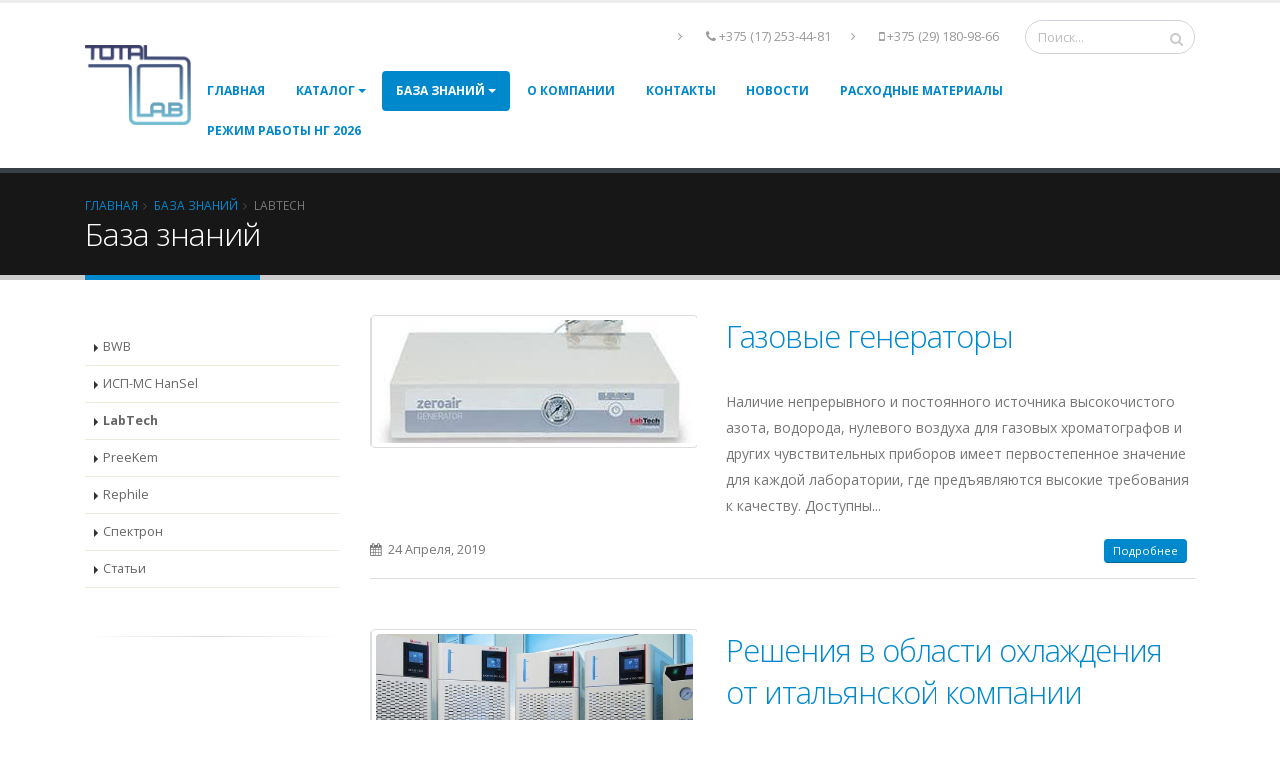

--- FILE ---
content_type: text/html; charset=utf-8
request_url: https://totallab.by/baza-znaniy/LabTech/
body_size: 11814
content:





<!DOCTYPE html>
<html lang="ru">
	<head>
<!-- Global site tag (gtag.js) - Google Analytics -->
<!-- Global site tag (gtag.js) - Google Analytics -->
		<meta http-equiv="Content-Type" content="text/html; charset=utf-8" />
<meta name="robots" content="index, follow" />
<meta name="keywords" content="База знаний, Тоталлаб, Решения в области охлаждения, охлаждающая жидкость, газовые хроматографы, Labtech, лабораторное оборудование" />
<meta name="description" content="Основные продукты LabTech включают системы пробоподготовки, лабораторное оборудование для контроля температуры, аналитические приборы и газогенераторы." />
<script type="text/javascript" data-skip-moving="true">(function(w, d, n) {var cl = "bx-core";var ht = d.documentElement;var htc = ht ? ht.className : undefined;if (htc === undefined || htc.indexOf(cl) !== -1){return;}var ua = n.userAgent;if (/(iPad;)|(iPhone;)/i.test(ua)){cl += " bx-ios";}else if (/Android/i.test(ua)){cl += " bx-android";}cl += (/(ipad|iphone|android|mobile|touch)/i.test(ua) ? " bx-touch" : " bx-no-touch");cl += w.devicePixelRatio && w.devicePixelRatio >= 2? " bx-retina": " bx-no-retina";var ieVersion = -1;if (/AppleWebKit/.test(ua)){cl += " bx-chrome";}else if ((ieVersion = getIeVersion()) > 0){cl += " bx-ie bx-ie" + ieVersion;if (ieVersion > 7 && ieVersion < 10 && !isDoctype()){cl += " bx-quirks";}}else if (/Opera/.test(ua)){cl += " bx-opera";}else if (/Gecko/.test(ua)){cl += " bx-firefox";}if (/Macintosh/i.test(ua)){cl += " bx-mac";}ht.className = htc ? htc + " " + cl : cl;function isDoctype(){if (d.compatMode){return d.compatMode == "CSS1Compat";}return d.documentElement && d.documentElement.clientHeight;}function getIeVersion(){if (/Opera/i.test(ua) || /Webkit/i.test(ua) || /Firefox/i.test(ua) || /Chrome/i.test(ua)){return -1;}var rv = -1;if (!!(w.MSStream) && !(w.ActiveXObject) && ("ActiveXObject" in w)){rv = 11;}else if (!!d.documentMode && d.documentMode >= 10){rv = 10;}else if (!!d.documentMode && d.documentMode >= 9){rv = 9;}else if (d.attachEvent && !/Opera/.test(ua)){rv = 8;}if (rv == -1 || rv == 8){var re;if (n.appName == "Microsoft Internet Explorer"){re = new RegExp("MSIE ([0-9]+[\.0-9]*)");if (re.exec(ua) != null){rv = parseFloat(RegExp.$1);}}else if (n.appName == "Netscape"){rv = 11;re = new RegExp("Trident/.*rv:([0-9]+[\.0-9]*)");if (re.exec(ua) != null){rv = parseFloat(RegExp.$1);}}}return rv;}})(window, document, navigator);</script>


<link href="/bitrix/cache/css/s1/total-lab/kernel_main/kernel_main.css?164555305144417" type="text/css"  rel="stylesheet" />
<link href="https://fonts.googleapis.com/css?family=Open+Sans:300,400,600,700,800%7CShadows+Into+Light" type="text/css"  rel="stylesheet" />
<link href="/bitrix/cache/css/s1/total-lab/template_0fa4b86319b3c5be532798838804f166/template_0fa4b86319b3c5be532798838804f166.css?1668077479665919" type="text/css"  data-template-style="true"  rel="stylesheet" />



<meta charset="utf-8">
<meta http-equiv="X-UA-Compatible" content="IE=edge">
<link rel="shortcut icon" href="/bitrix/templates/total-lab/img/favicon.ico" type="image/x-icon" />
<link rel="apple-touch-icon" href="/bitrix/templates/total-lab/img/apple-touch-icon.png">
<meta name="viewport" content="width=device-width, initial-scale=1.0, minimum-scale=1.0">
<script src="/bitrix/templates/total-lab/vendor/modernizr/modernizr.min.js" data-skip-moving="true"></script>



		<title>LabTech производитель аналитического лабораторного оборудования</title>
<meta name="yandex-verification" content="bacaff501eabc8a2" />

<!-- Yandex.Metrika counter -->
<noscript><div><img src="https://mc.yandex.ru/watch/64477117" style="position:absolute; left:-9999px;" alt="" /></div></noscript>
<!-- /Yandex.Metrika counter -->

<!-- Yandex.Metrika counter -->
<noscript><div><img src="https://mc.yandex.ru/watch/90840246" style="position:absolute; left:-9999px;" alt="" /></div></noscript>
<!-- /Yandex.Metrika counter -->



<!-- Global site tag (gtag.js) - Google Analytics -->
	</head>
	<body>
				<div class="body">
			<header id="header" data-plugin-options="{'stickyEnabled': true, 'stickyEnableOnBoxed': true, 'stickyEnableOnMobile': true, 'stickyStartAt': 55, 'stickySetTop': '-55px', 'stickyChangeLogo': true}">
				<div class="header-body">
					<div class="header-container container">
						<div class="header-row">
							<div class="header-column">
								<div class="header-row">
									<div class="header-logo">
										<a href="/"> <img alt="ООО «ТоталЛаб»" src="/bitrix/templates/total-lab/img/logo.png" height="80" data-sticky-width="" data-sticky-height="42" data-sticky-top="33"> </a>									</div>
								</div>
							</div>
							<div class="header-column justify-content-end">
								<div class="header-row pt-3">
									<nav class="header-nav-top header-nav-top__aside">
	<ul class="nav nav-pills">
														<li class="nav-item d-none d-sm-block">
						<a class="nav-link" href="https://totallab.by/kontakty/"><i class="fa fa-angle-right"></i> <a href="tel:+375172534481"><i class="fa fa-phone"></i>+375 (17) 253-44-81</a></a>
					</li>
										
														<li class="nav-item d-none d-sm-block">
						<a class="nav-link" href="https://totallab.by/kontakty/"><i class="fa fa-angle-right"></i> <a href="tel:+375291809866"><i class="fa fa-mobile"></i>+375 (29) 180-98-66</a></a>
					</li>
										
			</ul>
</nav>
									<div class="header-search d-none d-md-block">
	<form id="searchForm" action="/poisk/">
		<div class="input-group">
							<IFRAME
	style="width:0px; height:0px; border: 0px;"
	src="javascript:''"
	name="qplSKIW_div_frame"
	id="qplSKIW_div_frame"
></IFRAME>
<input
			size="15"
		name="q"
	id="qplSKIW"
	value=""
	class="form-control"
	type="text"
	autocomplete="off"
	maxlength="50"
	placeholder="Поиск..."
	required
/>						<span class="input-group-btn">
				<button class="btn btn-light" name="s" type="submit"><i class="fa fa-search"></i></button>
			</span>
		</div>
	</form>
</div>								</div>
								<div class="header-row">
									
<div class="header-nav">
	<div class="header-nav-main header-nav-main-effect-1 header-nav-main-sub-effect-1">
		<nav class="collapse">
			<ul class="nav nav-pills" id="mainNav">
				
					
					
						
															<li>
									<a 
										href="/" 
										class="nav-link"
									>
										Главная									</a>
								</li>
							
						
					
					
				
					
					
													<li class="dropdown">
								<a 
									href="/katalog/" 
									class="dropdown-item dropdown-toggle"
								>
									Каталог								</a>
								<ul class="dropdown-menu">
						
					
					
				
					
					
						
															<li>
									<a 
										href="/katalog/miner_prob/"
										class="dropdown-item"
									>
										Микроволновые системы пробоподготовки									</a>
								</li>
							
						
					
					
				
					
					
													<li class="dropdown-submenu">
								<a 
									href="/katalog/Water_purification/" 
									class="dropdown-item"
								>
									Системы очистки воды								</a>
								<ul class="dropdown-menu">
						
					
					
				
					
					
						
															<li>
									<a 
										href="/katalog/Water_purification/I_type/"
										class="dropdown-item"
									>
										I тип									</a>
								</li>
							
						
					
					
				
					
					
						
															<li>
									<a 
										href="/katalog/Water_purification/II_type/"
										class="dropdown-item"
									>
										II тип									</a>
								</li>
							
						
					
					
				
					
					
						
															<li>
									<a 
										href="/katalog/Water_purification/ro_type/"
										class="dropdown-item"
									>
										RO тип 									</a>
								</li>
							
						
					
					
				
					
					
						
															<li>
									<a 
										href="/katalog/Water_purification/clrw_water/"
										class="dropdown-item"
									>
										CLRW (для клинических лабораторий)									</a>
								</li>
							
						
					
					
				
					
					
						
															<li>
									<a 
										href="/katalog/Water_purification/I_and_II_type/"
										class="dropdown-item"
									>
										I + II тип									</a>
								</li>
							
						
					
					
				
					
					
						
															<li>
									<a 
										href="/katalog/Water_purification/I_and_ro_type/"
										class="dropdown-item"
									>
										I + RO тип									</a>
								</li>
							
						
					
					
				
											</ul></li>					
					
						
															<li>
									<a 
										href="/katalog/materials_for_melipore/"
										class="dropdown-item"
									>
										Расходные материалы к системам очистки воды Millipore и RephiLe									</a>
								</li>
							
						
					
					
				
					
					
						
															<li>
									<a 
										href="/katalog/spectrophotometer/"
										class="dropdown-item"
									>
										Спектрофотометры Analytik Jena									</a>
								</li>
							
						
					
					
				
					
					
						
															<li>
									<a 
										href="/katalog/atomno-absorbczionnye-spektrometry/"
										class="dropdown-item"
									>
										Атомно-абсорбционные спектрометры Analytik Jena									</a>
								</li>
							
						
					
					
				
					
					
						
															<li>
									<a 
										href="/katalog/analizatory-aj/"
										class="dropdown-item"
									>
										Анализаторы Analytik Jena									</a>
								</li>
							
						
					
					
				
					
					
						
															<li>
									<a 
										href="/katalog/bwb_photometer/"
										class="dropdown-item"
									>
										Пламенные фотометры BWB									</a>
								</li>
							
						
					
					
				
					
					
						
															<li>
									<a 
										href="/katalog/icp-ms/"
										class="dropdown-item"
									>
										Масс-спектрометры с ИСП Hansel									</a>
								</li>
							
						
					
					
				
					
					
													<li class="dropdown-submenu">
								<a 
									href="/katalog/spectrometers_and_analyzers/" 
									class="dropdown-item"
								>
									Спектрометры и анализаторы 								</a>
								<ul class="dropdown-menu">
						
					
					
				
					
					
						
															<li>
									<a 
										href="/katalog/spectrometers_and_analyzers/XRF/"
										class="dropdown-item"
									>
										Рентгенофлуоресцентные спектрометры (XRF, РФА, РФС) для многоэлементного анализа СПЕКТРОСКАН									</a>
								</li>
							
						
					
					
				
					
					
						
															<li>
									<a 
										href="/katalog/spectrometers_and_analyzers/WD-ED-XRF/"
										class="dropdown-item"
									>
										Элементные анализаторы (WDXRF, EDXRF, UV) СПЕКТРОСКАН									</a>
								</li>
							
						
					
					
				
											</ul></li>					
					
						
															<li>
									<a 
										href="/katalog/wufeng-hplc/"
										class="dropdown-item"
									>
										Жидкостные хроматографы WUFENG (ВЭЖХ/ УВЭЖХ)									</a>
								</li>
							
						
					
					
				
					
					
													<li class="dropdown-submenu">
								<a 
									href="/katalog/shine-ic/" 
									class="dropdown-item"
								>
									Ионные хроматографы SHINE								</a>
								<ul class="dropdown-menu">
						
					
					
				
					
					
						
															<li>
									<a 
										href="/katalog/shine-ic/shine-desktop/"
										class="dropdown-item"
									>
										Лабораторные ионные хроматографы (CIC-D)									</a>
								</li>
							
						
					
					
				
					
					
						
															<li>
									<a 
										href="/katalog/shine-ic/online-ic/"
										class="dropdown-item"
									>
										Потоковые (онлайн) и портативные ионные хроматографы SHINE									</a>
								</li>
							
						
					
					
				
											</ul></li>					
					
						
															<li>
									<a 
										href="/katalog/n2-generators/"
										class="dropdown-item"
									>
										Генераторы азота Sciway									</a>
								</li>
							
						
					
					
				
					
					
													<li class="dropdown-submenu">
								<a 
									href="/katalog/sciencix/" 
									class="dropdown-item"
								>
									Запасные части для хроматографов Agilent | Waters | Shimadzu								</a>
								<ul class="dropdown-menu">
						
					
					
				
					
					
						
															<li>
									<a 
										href="/katalog/sciencix/agilent-parts/"
										class="dropdown-item"
									>
										Запчасти для Agilent									</a>
								</li>
							
						
					
					
				
					
					
						
															<li>
									<a 
										href="/katalog/sciencix/waters/"
										class="dropdown-item"
									>
										Запчасти для WATERS HPLC									</a>
								</li>
							
						
					
					
				
					
					
						
															<li>
									<a 
										href="/katalog/sciencix/shimadzu/"
										class="dropdown-item"
									>
										Запчасти для Shimadzu HPLC									</a>
								</li>
							
						
					
					
				
											</ul></li>					
					
													<li class="dropdown-submenu">
								<a 
									href="/katalog/microsyringe/" 
									class="dropdown-item"
								>
									Микрошприцы для хроматографии и анализаторов								</a>
								<ul class="dropdown-menu">
						
					
					
				
					
					
						
															<li>
									<a 
										href="/katalog/microsyringe/microsyringe-autosampler/"
										class="dropdown-item"
									>
										Микрошприцы для автосамплеров Agilent, Shimadzu, Perkin Elmer, Thermo Finnigan, Thermo, Varian, Gerstel и др.									</a>
								</li>
							
						
					
					
				
					
					
						
															<li>
									<a 
										href="/katalog/microsyringe/microsyringe-TLC-HPLC/"
										class="dropdown-item"
									>
										Микрошприцы для ВЭЖХ и ТСХ									</a>
								</li>
							
						
					
					
				
					
					
						
															<li>
									<a 
										href="/katalog/microsyringe/microsyringe-general/"
										class="dropdown-item"
									>
										Микрошприцы для ручного ввода проб									</a>
								</li>
							
						
					
					
				
					
					
						
															<li>
									<a 
										href="/katalog/microsyringe/liquid-handling-syringe/"
										class="dropdown-item"
									>
										Шприцы для анализаторов и шприцевых насосов									</a>
								</li>
							
						
					
					
				
											</ul></li>					
					
						
															<li>
									<a 
										href="/katalog/evaporator_preekem_n1/"
										class="dropdown-item"
									>
										Автоматическая система выпаривания растворителей PreeKem N1									</a>
								</li>
							
						
					
					
				
					
					
													<li class="dropdown-submenu">
								<a 
									href="/katalog/shprits_membrany/" 
									class="dropdown-item"
								>
									Лабораторная фильтрация RephiLe: шприцевые и мембранные фильтры								</a>
								<ul class="dropdown-menu">
						
					
					
				
					
					
						
															<li>
									<a 
										href="/katalog/shprits_membrany/Membran_filtrs/"
										class="dropdown-item"
									>
										Мембранные фильтры									</a>
								</li>
							
						
					
					
				
					
					
						
															<li>
									<a 
										href="/katalog/shprits_membrany/nesterilnye/"
										class="dropdown-item"
									>
										Шприцевые фильтры нестерильные RephiQuik									</a>
								</li>
							
						
					
					
				
					
					
						
															<li>
									<a 
										href="/katalog/shprits_membrany/Mnogosloynie/"
										class="dropdown-item"
									>
										Шприцевые фильтры с многослойной мембраной RephiQuik Max									</a>
								</li>
							
						
					
					
				
					
					
						
															<li>
									<a 
										href="/katalog/shprits_membrany/shpritsevye/"
										class="dropdown-item"
									>
										Шприцевые фильтры стерильные RephiQuik									</a>
								</li>
							
						
					
					
				
											</ul></li>					
					
						
															<li>
									<a 
										href="/katalog/labtech_equip/"
										class="dropdown-item"
									>
										Общелабораторное оборудование									</a>
								</li>
							
						
					
					
				
											</ul></li>					
					
													<li class="dropdown">
								<a 
									href="/baza-znaniy/" 
									class="dropdown-item dropdown-toggle active"
								>
									База знаний								</a>
								<ul class="dropdown-menu">
						
					
					
				
					
					
						
															<li>
									<a 
										href="/baza-znaniy/bwb/"
										class="dropdown-item"
									>
										BWB									</a>
								</li>
							
						
					
					
				
					
					
						
															<li>
									<a 
										href="/baza-znaniy/hansel/"
										class="dropdown-item"
									>
										ИСП-МС HanSel									</a>
								</li>
							
						
					
					
				
					
					
						
															<li>
									<a 
										href="/baza-znaniy/LabTech/"
										class="dropdown-item"
									>
										LabTech									</a>
								</li>
							
						
					
					
				
					
					
						
															<li>
									<a 
										href="/baza-znaniy/preekem/"
										class="dropdown-item"
									>
										PreeKem									</a>
								</li>
							
						
					
					
				
					
					
						
															<li>
									<a 
										href="/baza-znaniy/rephile/"
										class="dropdown-item"
									>
										Rephile									</a>
								</li>
							
						
					
					
				
					
					
						
															<li>
									<a 
										href="/baza-znaniy/spektron/"
										class="dropdown-item"
									>
										Спектрон									</a>
								</li>
							
						
					
					
				
					
					
						
															<li>
									<a 
										href="/baza-znaniy/stati/"
										class="dropdown-item"
									>
										Статьи									</a>
								</li>
							
						
					
					
				
											</ul></li>					
					
						
															<li>
									<a 
										href="/o-kompanii/" 
										class="nav-link"
									>
										О компании									</a>
								</li>
							
						
					
					
				
					
					
						
															<li>
									<a 
										href="/kontakty/" 
										class="nav-link"
									>
										Контакты									</a>
								</li>
							
						
					
					
				
					
					
						
															<li>
									<a 
										href="/novosti/index.php" 
										class="nav-link"
									>
										Новости									</a>
								</li>
							
						
					
					
				
					
					
						
															<li>
									<a 
										href="/spetspredlozhenie/index.php" 
										class="nav-link"
									>
										Расходные материалы									</a>
								</li>
							
						
					
					
				
					
					
						
															<li>
									<a 
										href="/day-off" 
										class="nav-link"
									>
										РЕЖИМ РАБОТЫ НГ 2026									</a>
								</li>
							
						
					
					
				
							</ul>
		</nav>
	</div>
	<button class="btn header-btn-collapse-nav" data-toggle="collapse" data-target=".header-nav-main nav">
		<i class="fa fa-bars"></i>
	</button>
</div>
								</div>
							</div>
						</div>
					</div>
				</div>
			</header>
			<div role="main" class="main">
									<section class="page-header">
						<div class="container">
							<div class="row">
								<div class="col">
									<ul class="breadcrumb">
			<li><a href="/" title="Главная">Главная</a></li>
			<li><a href="/baza-znaniy/" title="База знаний">База знаний</a></li>
			<li class="active">LabTech</li></ul>								</div>
							</div>
							<div class="row">
								<div class="col">
									<h1>
										База знаний									</h1>
								</div>
							</div>
						</div>
					</section>
								
								<div class="container">

<div class="row">
	<div class="col-lg-3 order-1 order-lg-1">
		<aside class="sidebar" data-plugin-sticky data-plugin-options="{'minWidth': 991, 'containerSelector': '.container', 'padding': {'top': 110}}">
			<h4 class="heading-primary"></h4>

			<ul class="nav nav-list flex-column mb-5">

		
		
			
									<li class="nav-item">
						<a 
							href="/baza-znaniy/bwb/" 
							class="nav-link"
						>
							BWB						</a>
					</li>
				
			
		
		
	
		
		
			
									<li class="nav-item">
						<a 
							href="/baza-znaniy/hansel/" 
							class="nav-link"
						>
							ИСП-МС HanSel						</a>
					</li>
				
			
		
		
	
		
		
			
									<li class="nav-item">
						<a 
							href="/baza-znaniy/LabTech/" 
							class="nav-link active"
						>
							LabTech						</a>
					</li>
				
			
		
		
	
		
		
			
									<li class="nav-item">
						<a 
							href="/baza-znaniy/preekem/" 
							class="nav-link"
						>
							PreeKem						</a>
					</li>
				
			
		
		
	
		
		
			
									<li class="nav-item">
						<a 
							href="/baza-znaniy/rephile/" 
							class="nav-link"
						>
							Rephile						</a>
					</li>
				
			
		
		
	
		
		
			
									<li class="nav-item">
						<a 
							href="/baza-znaniy/spektron/" 
							class="nav-link"
						>
							Спектрон						</a>
					</li>
				
			
		
		
	
		
		
			
									<li class="nav-item">
						<a 
							href="/baza-znaniy/stati/" 
							class="nav-link"
						>
							Статьи						</a>
					</li>
				
			
		
		
	
	</ul>

			<hr>

			<h4 class="heading-primary">
							</h4>
			<p>
							</p>

		</aside>
	</div>
	<div class="col-lg-9 order-2 order-lg-2">
		<div class="row">
	<div class="col">
				<div class="blog-posts">
								<article class="post post-medium" id="bx_3218110189_1457">
				<div class="row">

					<div class="col-lg-5">
						<div class="post-image">
							<div class="owl-carousel owl-theme" data-plugin-options="{'items':1}">
																								<div>
									<div class="img-thumbnail d-block">
										<img class="img-fluid" src="/upload/resize_cache/iblock/0c2/324_126_2/0c29cda7075d35170d4498223f5dc2cf.jpg" alt="Газовые генераторы" title="Газовые генераторы">
									</div>
								</div>
																
															</div>
						</div>
					</div>
					<div class="col-lg-7">
						<div class="post-content">
							<h2>
																	<a href="/baza-znaniy/LabTech/gazovye_generatory/">
										Газовые генераторы									</a>
															</h2>
																								<p>
										Наличие непрерывного и постоянного источника высокочистого азота, водорода, нулевого воздуха для газовых хроматографов и других чувствительных приборов имеет первостепенное значение для каждой лаборатории, где предъявляются высокие требования к качеству. Доступны...									</p>
																					</div>
					</div>
				</div>
				<div class="row">
					<div class="col">
						<div class="post-meta">
															<span>
									<i class="fa fa-calendar"></i> 
									24 Апреля, 2019								</span>
														
							
							
															<span class="d-block d-md-inline-block float-md-right mt-3 mt-md-0">
									<a href="/baza-znaniy/LabTech/gazovye_generatory/" class="btn btn-xs btn-primary">
										Подробнее									</a>
								</span>
														
						</div>
					</div>
				</div>
			</article>
								<article class="post post-medium" id="bx_3218110189_1409">
				<div class="row">

					<div class="col-lg-5">
						<div class="post-image">
							<div class="owl-carousel owl-theme" data-plugin-options="{'items':1}">
																								<div>
									<div class="img-thumbnail d-block">
										<img class="img-fluid" src="/upload/resize_cache/iblock/374/839_328_2/3747adfcd162b75085dc70f160aca9a8.jpg" alt="Решения в области охлаждения от итальянской компании LabTech" title="Решения в области охлаждения от итальянской компании LabTech">
									</div>
								</div>
																
															</div>
						</div>
					</div>
					<div class="col-lg-7">
						<div class="post-content">
							<h2>
																	<a href="/baza-znaniy/LabTech/labtech_chillers/">
										Решения в области охлаждения от итальянской компании LabTech									</a>
															</h2>
																								<p>
										Хотя вода является одним из самых ценных и дефицитных ресурсов, она все еще широко используется в качестве охлаждающей жидкости во многих лабораториях, что влечет за собой все более высокие лабораторные расходы.<br />
LabTech &#40;ссылка на описание компании из базы знаний&#41;...									</p>
																					</div>
					</div>
				</div>
				<div class="row">
					<div class="col">
						<div class="post-meta">
															<span>
									<i class="fa fa-calendar"></i> 
									18 Февраля, 2019								</span>
														
							
							
															<span class="d-block d-md-inline-block float-md-right mt-3 mt-md-0">
									<a href="/baza-znaniy/LabTech/labtech_chillers/" class="btn btn-xs btn-primary">
										Подробнее									</a>
								</span>
														
						</div>
					</div>
				</div>
			</article>
				</div>
					<br /><ul class="pagination float-right">
				</div>
</div>	</div>
</div><br>				</div>
							</div>
			<footer id="footer">
				<div class="container">
					<div class="row">
						<div class="col-lg-5">
							<h4 class="heading-primary">О компании</h4>
							<p>
								Компания ООО "ТоталЛаб" специализируется на производстве инновационных систем получения&nbsp;воды&nbsp;I-ого типа общелабораторного назначения, а также поставкой лабораторного оборудования и расходных материалов к нему. Офис компании находится в г. Минске. Поставка осуществляется по всей территории Беларуси. Задача компании заключается в предоставлении оптимального соотношения цена/качество для всей поставляемой продукции.								<a href="/o-kompanii/" class="btn-flat btn-xs">
									Подробнее									<i class="fa fa-arrow-right"></i>
								</a>
							</p>
						</div>
						<div class="col-lg-3">
							<h5 class="mb-2">Позвоните нам</h5>
							<span class="phone">
								+375 (17) 253-44-81							</span>
							<p class="mb-0">
															</p>
							<p class="mb-0">
								<p style="font-size:26px;"><b><a href="tel:+375291809866">+375 (29) 180-98-66</a></b></p>							</p>
							<ul class="list list-icons list-icons-sm">
								<li>
									<i class="fa fa-envelope"></i>
									<a href="mailto:info@totallab.by">info@totallab.by</a>								</li>
							</ul>
						</div>
						<div class="col-lg-4">
							


<h4 class="mb-0">Обратная Связь</h4>
<p>Заполните форму или позвоните нам.</p>
<form action="/baza-znaniy/LabTech/" method="POST">
	<input type="hidden" name="sessid" id="sessid" value="32ed3a7da36861dbb2d87aeab69f8453" />	
	<div class="form-row">
	
		<div class="form-group col-lg-6">
			<label>
				Ваше имя*			</label>
			<input 
				type="text" 
				name="user_name" 
				value=""
				
				class="form-control"
									required
							>
		</div>

		<div class="form-group col-lg-6">
			<label>
				Ваш E-mail*			</label>
			<input 
				type="email" 
				name="user_email" 
				value=""
				
				class="form-control"
									required
							>
		</div>
		
	</div>
	<div class="form-row">
		<div class="form-group col-lg-12">
			<label>
				Телефон*			</label>
			<input 
				type="text" 
				name="user_phone" 
				value=""
				
				class="form-control"
									required
							>
		</div>
	</div>

	<div class="form-row">
		<div class="form-group col-lg-12">
			<label>
				Сообщение*			</label>
			<textarea 
				type="text" 
				name="MESSAGE" 
				
				class="form-control"
				maxlength="5000"
				rows="2"
									required
							></textarea>
		</div>
	</div>
		<div class="form-row">
		<div class="form-group col-lg-12">
			<label>
				Защита от автоматических сообщений			</label>
			<input type="hidden" name="captcha_sid" value="077c9e0786ffe10c87f4f16c473a49ab">
			
			<br>
			<img src="/bitrix/tools/captcha.php?captcha_sid=077c9e0786ffe10c87f4f16c473a49ab" width="180" height="40" alt="CAPTCHA">
			<br>
			
			<label>
				Введите слово на картинке*
			</label>
			<input 
				type="text" 
				name="captcha_word" 
				maxlength="50" 
				value=""
				
				class="form-control"
				required
			>
		</div>
	</div>
		<input type="hidden" name="PARAMS_HASH" value="35aaa3bb7095159467e9ab106e29d50d">
	<div class="form-row">
		<div class="form-group col">
			<input type="submit" name="submit" value="Отправить" class="btn btn-primary btn-lg">
		</div>
	</div>
</form>						</div>
					</div>
				</div>
				<div class="footer-copyright">
					<div class="container">
						<div class="row">
							<div class="col-lg-1">
								<a href="/" class="logo">
	<img alt="" class="img-fluid" src="/bitrix/templates/total-lab/img/logo-footer.png">
</a>							</div>
							<div class="col-lg-9">
								<p>
									© 2017-2025&nbsp;ООО "ТоталЛаб"								</p>
							</div>
							<div class="col-lg-2">
															</div>
						</div>
					</div>
				</div>
			</footer>
		</div>
		
<div id="totallab_modal_feedback" class="modal fade" tabindex="-1" role="dialog">
	<div class="modal-dialog" role="document">
		<div class="modal-content">
			<div class="modal-header">
				<h5 class="modal-title">Форма заказа обратного звонока</h5>
				<button type="button" class="close" data-dismiss="modal" aria-label="Close">
					<span aria-hidden="true">&times;</span>
				</button>
			</div>
			<div class="modal-body">
				<div id="totallab_modal_feedback_success" class="alert alert-success sr-only" role="alert">Спасибо! В ближайшее время наши специалисты с Вами свяжутся.</div>
				<p>Мы предлагаем наиболее качественные товары, проверенные не только нами, но и нашими клиентами.<br>
Оставьте свой номер телефона, и менеджер предоставит грамотную консультацию по всем вопросам.<br>
*введенные данные не передаются третьим лицам</p>
				<form action="/bitrix/components/axioma/modal/ajax.php" id="totallab_modal_feedback_form" method="post">

					<div class="form-group">
						<label for="recipient-phone" class="col-form-label">Телефон<span class="mf-req">*</span>:</label>
						<input type="tel" name="phone" class="form-control" id="recipient-phone" required>
					</div>

					<input class="btn btn-primary" type="submit" name="submit" value="Отправить">
					<button type="button" class="btn btn-secondary" data-dismiss="modal">Закрыть</button>
				</form>
			</div>
		</div>
	</div>
</div>

				<!-- Yandex.Metrika counter -->  <noscript><div><img src="https://mc.yandex.ru/watch/53879398" style="position:absolute; left:-9999px;" alt="" /></div></noscript> <!-- /Yandex.Metrika counter -->
	<script async src="https://www.googletagmanager.com/gtag/js?id=UA-141194354-1"></script>
<script>
  window.dataLayer = window.dataLayer || [];
  function gtag(){dataLayer.push(arguments);}
  gtag('js', new Date());

  gtag('config', 'UA-141194354-1');
</script>

<script async src="https://www.googletagmanager.com/gtag/js?id=UA-116680572-1">
</script>
<script>
  window.dataLayer = window.dataLayer || [];
  function gtag(){dataLayer.push(arguments);}
  gtag('js', new Date());

  gtag('config', 'UA-116680572-1');
</script>

<script type="text/javascript">if(!window.BX)window.BX={message:function(mess){if(typeof mess=='object') for(var i in mess) BX.message[i]=mess[i]; return true;}};</script>
<script type="text/javascript">(window.BX||top.BX).message({'JS_CORE_LOADING':'Загрузка...','JS_CORE_NO_DATA':'- Нет данных -','JS_CORE_WINDOW_CLOSE':'Закрыть','JS_CORE_WINDOW_EXPAND':'Развернуть','JS_CORE_WINDOW_NARROW':'Свернуть в окно','JS_CORE_WINDOW_SAVE':'Сохранить','JS_CORE_WINDOW_CANCEL':'Отменить','JS_CORE_WINDOW_CONTINUE':'Продолжить','JS_CORE_H':'ч','JS_CORE_M':'м','JS_CORE_S':'с','JSADM_AI_HIDE_EXTRA':'Скрыть лишние','JSADM_AI_ALL_NOTIF':'Показать все','JSADM_AUTH_REQ':'Требуется авторизация!','JS_CORE_WINDOW_AUTH':'Войти','JS_CORE_IMAGE_FULL':'Полный размер'});</script>
<script type="text/javascript">(window.BX||top.BX).message({'LANGUAGE_ID':'ru','FORMAT_DATE':'DD.MM.YYYY','FORMAT_DATETIME':'DD.MM.YYYY HH:MI:SS','COOKIE_PREFIX':'BITRIX_SM','SERVER_TZ_OFFSET':'10800','SITE_ID':'s1','SITE_DIR':'/','USER_ID':'','SERVER_TIME':'1769076095','USER_TZ_OFFSET':'0','USER_TZ_AUTO':'Y','bitrix_sessid':'32ed3a7da36861dbb2d87aeab69f8453'});</script><script type="text/javascript" src="/bitrix/cache/js/s1/total-lab/kernel_main/kernel_main.js?1645553051278963"></script>
<script type="text/javascript" src="//cdn.jsdelivr.net/npm/js-cookie@2.2.1/src/js.cookie.min.js"></script>
<script type="text/javascript">BX.setJSList(['/bitrix/js/main/core/core.js','/bitrix/js/main/core/core_ajax.js','/bitrix/js/main/json/json2.min.js','/bitrix/js/main/core/core_ls.js','/bitrix/js/main/core/core_fx.js','/bitrix/js/main/session.js','/bitrix/js/main/core/core_window.js','/bitrix/js/main/core/core_popup.js','/bitrix/js/main/core/core_date.js','/bitrix/js/main/utils.js','/bitrix/templates/total-lab/components/bitrix/menu/catalog/script.js','/bitrix/templates/total-lab/components/bitrix/news/wiki/bitrix/news.list/.default/script.js','/bitrix/templates/total-lab/vendor/jquery/jquery.min.js','/bitrix/templates/total-lab/vendor/jquery.appear/jquery.appear.min.js','/bitrix/templates/total-lab/vendor/jquery.easing/jquery.easing.min.js','/bitrix/templates/total-lab/vendor/jquery-cookie/jquery-cookie.min.js','/bitrix/templates/total-lab/vendor/popper/umd/popper.min.js','/bitrix/templates/total-lab/vendor/bootstrap/js/bootstrap.min.js','/bitrix/templates/total-lab/vendor/common/common.min.js','/bitrix/templates/total-lab/vendor/jquery.validation/jquery.validation.min.js','/bitrix/templates/total-lab/vendor/jquery.easy-pie-chart/jquery.easy-pie-chart.min.js','/bitrix/templates/total-lab/vendor/jquery.gmap/jquery.gmap.min.js','/bitrix/templates/total-lab/vendor/jquery.lazyload/jquery.lazyload.min.js','/bitrix/templates/total-lab/vendor/isotope/jquery.isotope.min.js','/bitrix/templates/total-lab/vendor/owl.carousel/owl.carousel.min.js','/bitrix/templates/total-lab/vendor/magnific-popup/jquery.magnific-popup.min.js','/bitrix/templates/total-lab/vendor/vide/vide.min.js','/bitrix/templates/total-lab/js/theme.js','/bitrix/templates/total-lab/js/custom.js','/bitrix/templates/total-lab/js/theme.init.js','/bitrix/templates/total-lab/components/bitrix/search.suggest.input/header_search/script.js','/bitrix/templates/total-lab/components/bitrix/menu/top/script.js','/bitrix/components/axioma/modal/templates/.default/script.js']); </script>
<script type="text/javascript">BX.setCSSList(['/bitrix/js/main/core/css/core.css','/bitrix/js/main/core/css/core_popup.css','/bitrix/js/main/core/css/core_date.css','/bitrix/templates/total-lab/vendor/bootstrap/css/bootstrap.min.css','/bitrix/templates/total-lab/vendor/font-awesome/css/font-awesome.min.css','/bitrix/templates/total-lab/vendor/animate/animate.min.css','/bitrix/templates/total-lab/vendor/simple-line-icons/css/simple-line-icons.min.css','/bitrix/templates/total-lab/vendor/owl.carousel/assets/owl.carousel.min.css','/bitrix/templates/total-lab/vendor/owl.carousel/assets/owl.theme.default.min.css','/bitrix/templates/total-lab/vendor/magnific-popup/magnific-popup.min.css','/bitrix/templates/total-lab/css/theme.css','/bitrix/templates/total-lab/css/theme-elements.css','/bitrix/templates/total-lab/css/theme-blog.css','/bitrix/templates/total-lab/css/theme-shop.css','/bitrix/templates/total-lab/css/skins/default.css','/bitrix/templates/total-lab/css/custom.css','/bitrix/templates/total-lab/components/bitrix/menu/top_aside/style.css','/bitrix/components/axioma/modal/templates/.default/style.css','/bitrix/templates/total-lab/styles.css']); </script>
<script type="text/javascript" src="/bitrix/cache/js/s1/total-lab/template_5561d889d94c01387ef9228781906ec6/template_5561d889d94c01387ef9228781906ec6.js?1645553977413236"></script>
<script type="text/javascript" src="/bitrix/cache/js/s1/total-lab/page_6c0ccb1d237e765f9efeba991a3fd023/page_6c0ccb1d237e765f9efeba991a3fd023.js?16455560481423"></script>
<script type="text/javascript">var _ba = _ba || []; _ba.push(["aid", "059258219fc53d2d80e79fcef24c45db"]); _ba.push(["host", "totallab.by"]); (function() {var ba = document.createElement("script"); ba.type = "text/javascript"; ba.async = true;ba.src = (document.location.protocol == "https:" ? "https://" : "http://") + "bitrix.info/ba.js";var s = document.getElementsByTagName("script")[0];s.parentNode.insertBefore(ba, s);})();</script>


<script type="text/javascript" >
   (function(m,e,t,r,i,k,a){m[i]=m[i]||function(){(m[i].a=m[i].a||[]).push(arguments)};
   m[i].l=1*new Date();k=e.createElement(t),a=e.getElementsByTagName(t)[0],k.async=1,k.src=r,a.parentNode.insertBefore(k,a)})
   (window, document, "script", "https://mc.yandex.ru/metrika/tag.js", "ym");

   ym(64477117, "init", {
        clickmap:true,
        trackLinks:true,
        accurateTrackBounce:true,
        webvisor:true,
        ecommerce:"dataLayer"
   });
</script>
<script type="text/javascript" >
   (function(m,e,t,r,i,k,a){m[i]=m[i]||function(){(m[i].a=m[i].a||[]).push(arguments)};
   m[i].l=1*new Date();
   for (var j = 0; j < document.scripts.length; j++) {if (document.scripts[j].src === r) { return; }}
   k=e.createElement(t),a=e.getElementsByTagName(t)[0],k.async=1,k.src=r,a.parentNode.insertBefore(k,a)})
   (window, document, "script", "https://mc.yandex.ru/metrika/tag.js", "ym");

   ym(90840246, "init", {
        clickmap:true,
        trackLinks:true,
        accurateTrackBounce:true,
        webvisor:true
   });
</script>
<script async src="https://www.googletagmanager.com/gtag/js?id=UA-168127074-1"></script>
<script>
  window.dataLayer = window.dataLayer || [];
  function gtag(){dataLayer.push(arguments);}
  gtag('js', new Date());

  gtag('config', 'UA-168127074-1');
</script>



<script>
	BX.ready(function(){
		var input = BX("qplSKIW");
		if (input)
			new JsSuggest(input, 'pe:10,md5:,site:s1');
	});
</script>
<script>
$(document).ready(function(){
	$("#totallab_modal_feedback_form").submit(function(event) {
		event.preventDefault();
		var url = $(this).attr("action");
		var data = new Object();
		data["PHONE"] = $(this).find("[name*='phone']").val();
		
		$.ajax({
			method: "POST",
			url: url,
			data: data
		}).done(function(msg){
			$("#totallab_modal_feedback_success").removeClass("sr-only");
			$("#totallab_modal_feedback_form input").attr("disabled","");
			setTimeout(function() {
				$('#totallab_modal_feedback').modal('hide');
			}, 1500);
		});
	});

	if(!Cookies.get("totallab_modal_feedback") && !Cookies.get("totallab_modal_feedback_wait")){
		var inMinutes = new Date(new Date().getTime() + 1 * 60 * 1000);
		Cookies.set("totallab_modal_feedback", "1", {
			expires: inMinutes,
			domain: "totallab.by"
		});
		
		var inMinutes = new Date(new Date().getTime() + 1.5 * 60 * 1000);
		Cookies.set("totallab_modal_feedback_wait", "1", {
			expires: inMinutes,
			domain: "totallab.by"
		});
	}

	setTimeout(function() {
		let timerTotallabModalFeedback = setInterval(function() {
			if(Cookies.get("totallab_modal_feedback")){

			}else{
				$('#totallab_modal_feedback').modal('show');
				Cookies.set("totallab_modal_feedback", "1", {
					expires: 7,
					domain: "totallab.by"
				});
				clearTimeout(timerTotallabModalFeedback);
			}
		}, 1000);
	}, 2000);

	setTimeout(function() {
		clearTimeout(timerTotallabModalFeedback);
	}, 120000);
	
});
</script><script>
		(function(w,d,u){
				var s=d.createElement('script');s.async=true;s.src=u+'?'+(Date.now()/60000|0);
				var h=d.getElementsByTagName('script')[0];h.parentNode.insertBefore(s,h);
		})(window,document,'https://cdn.bitrix24.ru/b5818841/crm/site_button/loader_2_b1m58e.js');
		</script>
<script type="text/javascript" > (function(m,e,t,r,i,k,a){m[i]=m[i]||function(){(m[i].a=m[i].a||[]).push(arguments)}; m[i].l=1*new Date();k=e.createElement(t),a=e.getElementsByTagName(t)[0],k.async=1,k.src=r,a.parentNode.insertBefore(k,a)}) (window, document, "script", "https://mc.yandex.ru/metrika/tag.js", "ym"); ym(53879398, "init", { clickmap:true, trackLinks:true, accurateTrackBounce:true, webvisor:true }); </script></body>
</html>

--- FILE ---
content_type: application/javascript
request_url: https://totallab.by/bitrix/cache/js/s1/total-lab/page_6c0ccb1d237e765f9efeba991a3fd023/page_6c0ccb1d237e765f9efeba991a3fd023.js?16455560481423
body_size: 456
content:

; /* Start:"a:4:{s:4:"full";s:86:"/bitrix/templates/total-lab/components/bitrix/menu/catalog/script.min.js?1551093278407";s:6:"source";s:68:"/bitrix/templates/total-lab/components/bitrix/menu/catalog/script.js";s:3:"min";s:72:"/bitrix/templates/total-lab/components/bitrix/menu/catalog/script.min.js";s:3:"map";s:72:"/bitrix/templates/total-lab/components/bitrix/menu/catalog/script.map.js";}"*/
var jshover=function(){var e=document.getElementById("horizontal-multilevel-menu");if(!e)return;var t=e.getElementsByTagName("li");for(var n=0;n<t.length;n++){t[n].onmouseover=function(){this.className+=" jshover"};t[n].onmouseout=function(){this.className=this.className.replace(new RegExp(" jshover\\b"),"")}}};if(window.attachEvent)window.attachEvent("onload",jshover);
/* End */
;
; /* Start:"a:4:{s:4:"full";s:104:"/bitrix/templates/total-lab/components/bitrix/news/wiki/bitrix/news.list/.default/script.js?155109327865";s:6:"source";s:91:"/bitrix/templates/total-lab/components/bitrix/news/wiki/bitrix/news.list/.default/script.js";s:3:"min";s:0:"";s:3:"map";s:0:"";}"*/
$(document).ready(function(){
	$(".main").addClass("shop");
});
/* End */
;; /* /bitrix/templates/total-lab/components/bitrix/menu/catalog/script.min.js?1551093278407*/
; /* /bitrix/templates/total-lab/components/bitrix/news/wiki/bitrix/news.list/.default/script.js?155109327865*/

//# sourceMappingURL=page_6c0ccb1d237e765f9efeba991a3fd023.map.js